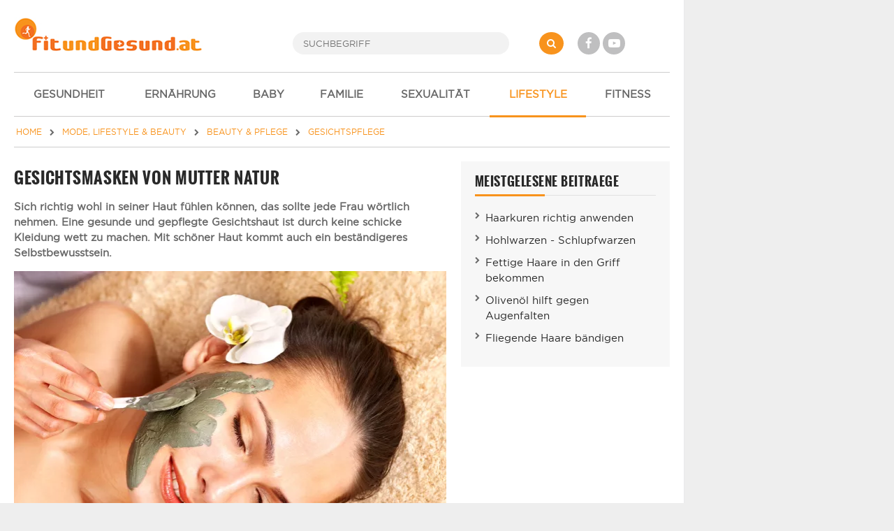

--- FILE ---
content_type: text/html; charset=UTF-8
request_url: https://www.fitundgesund.at/gesichtsmasken-artikel-396
body_size: 7521
content:
<!doctype html>
<html lang="de">
<head>
    

<meta name="viewport" content="width=device-width, initial-scale=1">
<meta http-equiv="X-UA-Compatible" content="IE=Edge,chrome=1">
<meta name="description" content="Gesichtsmasken erfrischen den Teint und lassen die Haut strahlen. Die große Apotheke Natur hält für unsere Haut alles bereit, was sie benötigt." /><title>Gesichtsmasken - Gesichtspflege</title>
<link rel="shortcut icon" href="/assets/img/design/favicon.ico" type="image/x-icon" />

<link rel="stylesheet" href="/assets/css/font-awesome-4.7.0/css/font-awesome.min.css">
	<link type="text/css" rel="stylesheet" href="/assets/css/app/app.css?1698160826" />



<meta property="og:type" content="article" />
<meta property="og:image" content="https://www.fitundgesund.at/upload/artikel/396/460_t_gesichtsmasken.jpg" />
<meta property="og:title" content="Gesichtsmasken - Gesichtspflege" /><meta property="og:description" content="Gesichtsmasken erfrischen den Teint und lassen die Haut strahlen. Die gro&szlig;e Apotheke Natur h&auml;lt f&uuml;r unsere Haut alles bereit, was sie ben&ouml;tigt." /><meta property="og:url" content="https://www.fitundgesund.at/gesichtsmasken-artikel-396" /><link rel="canonical" href="https://www.fitundgesund.at/gesichtsmasken-artikel-396" /><meta property="og:type" content="website" />

<script type="application/ld+json">[{"@context":"http:\/\/schema.org","@type":"BreadcrumbList","itemListElement":[{"@type":"ListItem","position":1,"item":{"@id":"\/","name":"Home"}},{"@type":"ListItem","position":2,"item":{"@id":"\/mode-lifestyle-beauty","name":"Mode, Lifestyle & Beauty"}},{"@type":"ListItem","position":3,"item":{"@id":"\/beauty-pflege","name":"Beauty & Pflege"}},{"@type":"ListItem","position":4,"item":{"@id":"\/gesichtspflege","name":"Gesichtspflege"}}]},{"@context":"http:\/\/schema.org","@type":"Article","name":"Gesichtsmasken von Mutter Natur","url":"https:\/\/www.fitundgesund.at\/gesichtsmasken-artikel-396","image":["\/upload\/artikel\/396\/780_d_gesichtsmasken.jpg","\/upload\/artikel\/396\/1600x1200_gesichtsmasken.jpg","\/upload\/artikel\/396\/1600x900_gesichtsmasken.jpg"],"headline":"Gesichtsmasken von Mutter Natur","description":"Sich richtig wohl in seiner Haut fühlen können, das sollte jede Frau wörtlich nehmen. Eine gesunde und gepflegte Gesichtshaut ist durch keine schicke Kleidung wett zu machen. Mit schöner Haut kommt auch ein beständigeres Selbstbewusstsein.\r\n\r\n","mainEntityOfPage":{"@type":"WebPage","@id":"https:\/\/www.fitundgesund.at\/gesichtsmasken-artikel-396"},"datePublished":"2009-11-26","dateModified":"2020-11-13","publisher":{"@type":"Organization","name":"FitUndGesund.at","logo":{"@type":"ImageObject","url":"https:\/\/www.fitundgesund.at\/assets\/img\/logos\/logo.png","width":270,"height":49}},"author":{"@type":"Person","name":"Schuster Daniela"}}]</script>

<script>
    var docW = window.innerWidth || document.documentElement.clientWidth || document.body.clientWidth,
        bmm_prod = true,
        isMobile = docW < 768;
</script>






</head>
<body class="cbp-spmenu-push ">
    <div id="container">

        <header id="header">
            <div id="topheader">
    <div id="mobile_menu_btn" class="mobileMenuToggle"><i class="fa fa-bars"></i></div>

    <a href="/" id="logo"><img src="/assets/img/logos/logo.png" alt="Logo"></a>

    <form id="search" action="/suche" method="get">
        <button type="submit" name="" value="" class="fa fa-search"></button>
        <input type="search" name="s" placeholder="SUCHBEGRIFF" autocomplete="off">
    </form>

    <div id="social">
        <a href="http://www.facebook.com/FitUndGesund.at" target="_blank" rel="nofollow" class="fa fa-facebook"></a>
        <a href="https://www.youtube.com/user/FitUndGesundAT" target="_blank" rel="nofollow" class="fa fa-youtube-play"></a>
    </div>

    <div id="login">
                    
            </div>
</div>

<div id="navi_con">
    <nav id="main-nav">
        <ul>
                            <li ">
                                        <a href="/gesundheit"><i class="icon-"></i> GESUNDHEIT</a>

                                    </li>
                            <li ">
                                        <a href="/ernaehrung"><i class="icon-"></i> ERNÄHRUNG</a>

                                    </li>
                            <li ">
                                        <a href="/schwangerschaft-baby"><i class="icon-"></i> BABY</a>

                                    </li>
                            <li ">
                                        <a href="/familie-kinder"><i class="icon-"></i> FAMILIE</a>

                                    </li>
                            <li ">
                                        <a href="/liebe-sexualitaet"><i class="icon-"></i> SEXUALITÄT</a>

                                    </li>
                            <li  class="active-f">
                                        <a href="/mode-lifestyle-beauty"><i class="icon-"></i> LIFESTYLE</a>

                                            <ul class="subnav">
                                                            <li ">
                                    <a href="/schoenheitsoperationen">Schönheitsoperationen</a>
                                </li>
                                                            <li  class="active-f">
                                    <a href="/beauty-pflege">Beauty & Pflege</a>
                                </li>
                                                            <li ">
                                    <a href="/anti-aging">Anti-Aging</a>
                                </li>
                                                            <li ">
                                    <a href="/hochzeit">Hochzeit & Heiraten</a>
                                </li>
                                                            <li ">
                                    <a href="/mode">Mode</a>
                                </li>
                                                            <li ">
                                    <a href="/lifestyle">Lifestyle</a>
                                </li>
                                                    </ul>
                                    </li>
                            <li ">
                                        <a href="/fitness"><i class="icon-"></i> FITNESS</a>

                                    </li>
                    </ul>
    </nav>

    <div id="navi_overlay"></div>
</div>
        </header>

        <div id="middle">
                                        <div id="breadcrumb">
    <a href="/" itemprop="url"><span itemprop="title">HOME</span></a>

                        <i class="fa fa-chevron-right"></i>
            <a href="/mode-lifestyle-beauty" itemprop="url"><span itemprop="title">MODE, LIFESTYLE & BEAUTY</span></a>
                                <i class="fa fa-chevron-right"></i>
            <a href="/beauty-pflege" itemprop="url"><span itemprop="title">BEAUTY & PFLEGE</span></a>
                                <i class="fa fa-chevron-right"></i>
            <a href="/gesichtspflege" itemprop="url"><span itemprop="title">GESICHTSPFLEGE</span></a>
                                </div>
            

                                        <div class="grid">
                    <main class="col col-2-3" id="main">
                                
                
                        <article data-article="ATT/396" class="article">
            <a class="btn tooltip print-it right grey" title="Artikel drucken" data-gatrack='["Artikeldetail","Druck"]'><i class="icon-print"></i></a>
    
    <h1>Gesichtsmasken von Mutter Natur</h1>
    
            <header class="teaser_lang">
            <p>Sich richtig wohl in seiner Haut fühlen können, das sollte jede Frau wörtlich nehmen. Eine gesunde und gepflegte Gesichtshaut ist durch keine schicke Kleidung wett zu machen. Mit schöner Haut kommt auch ein beständigeres Selbstbewusstsein.

</p>
        </header>
    
    <div itemprop="articleBody">
        <p><div class='content_img'><picture class="lazy">
<source type="image/webp" data-srcset="/upload/artikel/396/620_d_gesichtsmasken.webp 620w, /upload/artikel/396/460_d_gesichtsmasken.webp 460w, /upload/artikel/396/380_d_gesichtsmasken.webp 380w, /upload/artikel/396/300_d_gesichtsmasken.webp 300w, /upload/artikel/396/220_d_gesichtsmasken.webp 220w" sizes="1px" />
<source type="image/jpeg" data-srcset="/upload/artikel/396/620_d_gesichtsmasken.jpg 620w, /upload/artikel/396/460_d_gesichtsmasken.jpg 460w, /upload/artikel/396/380_d_gesichtsmasken.jpg 380w, /upload/artikel/396/300_d_gesichtsmasken.jpg 300w, /upload/artikel/396/220_d_gesichtsmasken.jpg 220w" sizes="1px" />
<img alt="Gesichtsmasken" data-src="/upload/artikel/396/620_d_gesichtsmasken.jpg" />
</picture><small>Gesichtsmasken erfrischen den Teint und lassen die Haut strahlen. (Foto by: poznyakov / Depositphotos)</small></div></p>

<div id="sas_23362_cont"><div id="sas_23362" class="sas_ad"></div><script>if(docW < 1024) {sas.cmd.push(function() {sas.render("23362");});}</script></div><h2>Alternative: Biologische Gesichtsmasken</h2>

<p>Dabei müssen es nicht immer die super teuren Pflegeprodukte aus dieser oder jener Werbung, dem edlen Kosmetikladen sein. Im Gegenteil, häufig dauert es bei denen sehr lange, bis man das richtige Produkt gefunden hat, denn nicht alles ist für jeden verträglich. Zusatzstoffe zum Haltbarmachen, Duftstoffe und andere chemische Komponenten können beim falschen Produkt das Gegenteil von gepflegter Haut erreichen. Es kann zu <strong>Überempfindlichkeiten </strong>kommen, zu <strong>Rötungen </strong>und zu <a href="/allergien">Allergien</a>.</p>

<p>Die große Apotheke Natur hält aber auch für unsere Haut alles bereit, was sie benötigt. Ihre Mittel können müder, trockener, schlecht durchbluteter Haut entgegenwirken, können Hautunreinheiten erfolgreich den Kampf ansagen und für jeden Hauttyp die richtige Pflege bieten.</p>

<p>Eine entspannende Gesichtsmaske aus dem unerschöpflichen Reichtum von Mutter Natur können wir uns selbst machen. Es muss nicht die viel beschworene Gurkenmaske sein. Aus einer ganzen Reihe von <strong>Obstsorten, Milchprodukten und Pflanzenstoffen</strong> lassen sich entspannende, reinigende Gesichtsmasken selbst herstellen. Der Vorteil ist, dass es all die Zutaten im nächsten Supermarkt gibt oder sie sogar schon im eigenen Kühlschrank sind.</p>

<h2>Obstmasken</h2>

<p>Obstmasken können sehr belebend für die Haut wirken. Sie regen durch die natürlichen Säuren die Durchblutung an und geben der Haut ein frisches, vitales Aussehen. Allerdings, sollten Frauen, die auf bestimmte Obstsorten allergisch reagieren, bei einer Obstmaske Vorsicht walten lassen.</p>

<p>Auch, wer hoch empfindliche Haut hat, die schon auf kleinste Reize reagiert, sollte nur milde, säurearme Obstsorten verwenden. In solchen Fällen sollte man also besser die Zitrusfrüchte beiseite lassen. Obstmasken für frische Haut neigen dazu, nicht sicher dort zu bleiben, wo man sie haben möchte. Das Obst einfach nur klein zu schneiden, reicht manchmal nicht. Es lässt sich im Mixer oder mit einem Elektro-Rührstab zu einer Masse verarbeiten, die dann schön gleichmäßig aufgetragen werden kann.</p>

<h2>Mandelkleie, Sahne, Joghurt, Honig, Öl und Topfen</h2>

<ul>
	<li>Eine <strong>Mandelkleimaske </strong>besteht aus Schlagobers, Mandelkleie und Honig.</li>
	<li>Gesichtsmasken aus <strong>Topfen und Honig </strong>sind besonders für die <a href="/trockene-haut-artikel-355">trockene Haut</a> eine Wohltat.</li>
	<li>Eine Mischung aus <strong>Weizenmehl </strong>mit Joghurt hilft, damit sich großporige Haut wieder verfeinern kann.</li>
	<li>Unreiner Haut tun <strong>Sonnenblumenkerne</strong>, Honig und Pflanzenöl gut. Ist die unreine Haut noch dazu stark fettend, kann das Öl weggelassen werden.</li>
</ul>

<h2>Anwendung</h2>

<p><div class='content_img'><picture class="lazy">
<source type="image/webp" data-srcset="/upload/artikel/396/620_d_gesichtsmaske-mit-obst.webp 620w, /upload/artikel/396/460_d_gesichtsmaske-mit-obst.webp 460w, /upload/artikel/396/380_d_gesichtsmaske-mit-obst.webp 380w, /upload/artikel/396/300_d_gesichtsmaske-mit-obst.webp 300w, /upload/artikel/396/220_d_gesichtsmaske-mit-obst.webp 220w" sizes="1px" />
<source type="image/jpeg" data-srcset="/upload/artikel/396/620_d_gesichtsmaske-mit-obst.jpg 620w, /upload/artikel/396/460_d_gesichtsmaske-mit-obst.jpg 460w, /upload/artikel/396/380_d_gesichtsmaske-mit-obst.jpg 380w, /upload/artikel/396/300_d_gesichtsmaske-mit-obst.jpg 300w, /upload/artikel/396/220_d_gesichtsmaske-mit-obst.jpg 220w" sizes="1px" />
<img alt="Gesichtsmaske mit Obst" data-src="/upload/artikel/396/620_d_gesichtsmaske-mit-obst.jpg" />
</picture><small>Obstmasken regen die Durchblutung der Haut an. (Foto by: valuavitaly / Depositphotos)</small></div></p>

<p>Für alle Gesichtsmasken, die selbst hergestellt werden sollen, gelten einige wichtige Regeln. Zuvor muss die Haut sehr <a href="/hautreinigung-artikel-393">gründlich gereinigt</a> werden. Danach sollte sie unter einem feuchten, warmen Tuch Gelegenheit bekommen die Poren zu öffnen. Dann können die natürlichen Wirkstoffe der Maske besser aufgenommen werden. Alle Zutaten müssen gut vermischt, alles was grob ist, fein zerkleinert werden.</p>

<p>Alle natürlichen Gesichtsmasken müssen nach der Zubereitung direkt auf die Haut kommen. Stehen sie angerührt zu lange an der Luft, womöglich noch warmer Temperatur, gehen wertvolle Stoffe schnell verloren.</p>

    </div>

    <div class="sec n-print">
        <div class="grid">
    <div class="social_likes col col-2-3">
        <a target="_blank" href="https://www.facebook.com/sharer/sharer.php?u=https://www.fitundgesund.at/gesichtsmasken-artikel-396" class="fb-count" data-gatrack='["Socialcounter","Fb"]' >-</a>
        <a target="_blank" href="//de.pinterest.com/pin/create/button/?url=https%3A%2F%2Fwww.fitundgesund.at%2Fgesichtsmasken-artikel-396&media=https%3A%2F%2Fwww.fitundgesund.at%2Fupload%2Fartikel%2F396%2F460_t_gesichtsmasken.jpg&description=Gesichtsmasken+-+Gesichtspflege" class="pinterest-count" data-gatrack='["Socialcounter","Pinterest"]' >-</a>        <a class="print-it tooltip" title="Drucken"><i class="fa fa-print"></i></a>
        <a class="save tooltip" title="Speichern" data-userpopup="/user/bookmark/modal/add/ATT?ids=396"><i class="fa fa-floppy-o"></i></a>
    </div>

            <div class="col col-1-3 text-right text-left-xs">
            

<div>
    <div class="rateit" data-rateitsize="30" data-rateit-value="4.2" data-rateit-ispreset="true"  ></div><br>
            <small>Bewertung: Ø <span id="rateit_value" itemprop="ratingValue">4,2</span> (<span id="rateit_count" itemprop="reviewCount">13</span> Stimmen)</small>
    </div>
        </div>
    </div>
    </div>

        <div class="mtop20 mbottom20">
        
        <hr>
                <p class="mbottom20 mtop20">
            <strong>Autor:</strong> Schuster Daniela<br>                        <strong>Infos zum Autor:</strong> Ausgebildete Kosmetik-Körper- und Schönheitspflegerin mit eigenen Studio.<br>            <strong>Erstellt am:</strong> 26.11.2009<br>
                        <strong>Überarbeitet am:</strong> 13.11.2020<br>        </p>
            </div>
</article>

<div class="n-print">
    
                    
    <section class="sec ">
                                <h2 class="lined"><span>DAS KÖNNTE SIE AUCH INTERESSIEREN</span></h2>
            

                    
                                                                    
                                    
            <article class="grid teaser-card linkarea">
            <div class="col col-1-3 col-s-1-3 col-xs-2-2                                                     ">
                                <picture class="lazy">
<source type="image/webp" data-srcset="/upload/artikel/2845/460_t_.webp 460w, /upload/artikel/2845/380_t_.webp 380w, /upload/artikel/2845/300_t_.webp 300w, /upload/artikel/2845/220_t_.webp 220w" sizes="1px" />
<source type="image/jpeg" data-srcset="/upload/artikel/2845/460_t_.jpg 460w, /upload/artikel/2845/380_t_.jpg 380w, /upload/artikel/2845/300_t_.jpg 300w, /upload/artikel/2845/220_t_.jpg 220w" sizes="1px" />
<img alt="So verhindert man Akne nach dem Sport" data-src="/upload/artikel/2845/460_t_.jpg" />
</picture>
            </div>
            <div class="col col-2-3 col-s-2-3 col-xs-2-2">
                                            <h3><a  href="/sport-akne-artikel-2845">So verhindert man Akne nach dem Sport</a></h3>

    

                    <p>Sport fördert die Durchblutung im Gesicht. Jedoch gibt es einiges, dass die Poren verstopfen und entzünden könnte. Was man beachten sollte:</p>

                                            <span href="/sport-akne-artikel-2845" class="more">
                        weiterlesen <i class="fa fa-chevron-right"></i>
                    </span>
                                                </div>
        </article>
    
                                
                                                                    
                                    
            <article class="grid teaser-card linkarea">
            <div class="col col-1-3 col-s-1-3 col-xs-2-2                                                     ">
                                <picture class="lazy">
<source type="image/webp" data-srcset="/upload/artikel/2834/460_t_.webp 460w, /upload/artikel/2834/380_t_.webp 380w, /upload/artikel/2834/300_t_.webp 300w, /upload/artikel/2834/220_t_.webp 220w" sizes="1px" />
<source type="image/jpeg" data-srcset="/upload/artikel/2834/460_t_.jpg 460w, /upload/artikel/2834/380_t_.jpg 380w, /upload/artikel/2834/300_t_.jpg 300w, /upload/artikel/2834/220_t_.jpg 220w" sizes="1px" />
<img alt="Schaden Abschminktücher der Haut?" data-src="/upload/artikel/2834/460_t_.jpg" />
</picture>
            </div>
            <div class="col col-2-3 col-s-2-3 col-xs-2-2">
                                            <h3><a  href="/darum-sollte-man-auf-abschminktuecher-verzichten-artikel-2834">Schaden Abschminktücher der Haut?</a></h3>

    

                    <p>Auch wenn sie schnell und praktisch erscheinen, sagt man ihnen auch Schaden auf der Haut nach. Stimmt das?</p>

                                            <span href="/darum-sollte-man-auf-abschminktuecher-verzichten-artikel-2834" class="more">
                        weiterlesen <i class="fa fa-chevron-right"></i>
                    </span>
                                                </div>
        </article>
    
                                
                                                                    
                                    
            <article class="grid teaser-card linkarea">
            <div class="col col-1-3 col-s-1-3 col-xs-2-2                                                     ">
                                <picture class="lazy">
<source type="image/webp" data-srcset="/upload/artikel/2826/460_t_wirkt-zahnpasta-gegen-pickel.webp 460w, /upload/artikel/2826/380_t_wirkt-zahnpasta-gegen-pickel.webp 380w, /upload/artikel/2826/300_t_wirkt-zahnpasta-gegen-pickel.webp 300w, /upload/artikel/2826/220_t_wirkt-zahnpasta-gegen-pickel.webp 220w" sizes="1px" />
<source type="image/jpeg" data-srcset="/upload/artikel/2826/460_t_wirkt-zahnpasta-gegen-pickel.jpg 460w, /upload/artikel/2826/380_t_wirkt-zahnpasta-gegen-pickel.jpg 380w, /upload/artikel/2826/300_t_wirkt-zahnpasta-gegen-pickel.jpg 300w, /upload/artikel/2826/220_t_wirkt-zahnpasta-gegen-pickel.jpg 220w" sizes="1px" />
<img alt="Wirkt Zahnpasta gegen Pickel?" data-src="/upload/artikel/2826/460_t_wirkt-zahnpasta-gegen-pickel.jpg" />
</picture>
            </div>
            <div class="col col-2-3 col-s-2-3 col-xs-2-2">
                                            <h3><a  href="/wirkt-zahnpasta-gegen-pickel-artikel-2826">Wirkt Zahnpasta gegen Pickel?</a></h3>

    

                    <p>Kann etwas so einfaches wie Zahnpasta wirklich über Nacht unsere Pickelprobleme in Luft auflösen?</p>

                                            <span href="/wirkt-zahnpasta-gegen-pickel-artikel-2826" class="more">
                        weiterlesen <i class="fa fa-chevron-right"></i>
                    </span>
                                                </div>
        </article>
    
                                
                                                                    
                                    
            <article class="grid teaser-card linkarea">
            <div class="col col-1-3 col-s-1-3 col-xs-2-2                                                     ">
                                <picture class="lazy">
<source type="image/webp" data-srcset="/upload/artikel/2139/460_t_ueberraschende-ursachen-fuer-pickel.webp 460w, /upload/artikel/2139/380_t_ueberraschende-ursachen-fuer-pickel.webp 380w, /upload/artikel/2139/300_t_ueberraschende-ursachen-fuer-pickel.webp 300w, /upload/artikel/2139/220_t_ueberraschende-ursachen-fuer-pickel.webp 220w" sizes="1px" />
<source type="image/jpeg" data-srcset="/upload/artikel/2139/460_t_ueberraschende-ursachen-fuer-pickel.jpg 460w, /upload/artikel/2139/380_t_ueberraschende-ursachen-fuer-pickel.jpg 380w, /upload/artikel/2139/300_t_ueberraschende-ursachen-fuer-pickel.jpg 300w, /upload/artikel/2139/220_t_ueberraschende-ursachen-fuer-pickel.jpg 220w" sizes="1px" />
<img alt="Häufige Ursachen für Pickel" data-src="/upload/artikel/2139/460_t_ueberraschende-ursachen-fuer-pickel.jpg" />
</picture>
            </div>
            <div class="col col-2-3 col-s-2-3 col-xs-2-2">
                                            <h3><a  href="/ueberraschende-ursachen-fuer-pickel-artikel-2139">Häufige Ursachen für Pickel</a></h3>

    

                    <p>Erfahren Sie hier teilweise überraschende und auch weniger bekannte Ursachen für Pickel.</p>

                                            <span href="/ueberraschende-ursachen-fuer-pickel-artikel-2139" class="more">
                        weiterlesen <i class="fa fa-chevron-right"></i>
                    </span>
                                                </div>
        </article>
    
                        </section>

    

                <section class="comments sec">
    <h2>User Kommentare</h2>

    <div class="comment_new" id="comment_n">
        <form method="post" action="/user/kommentar/posten">
    <input type="hidden" name="content_cd" value="ATT">
    <input type="hidden" name="content_id" value="396">
    <input type="hidden" name="parent_id" value="n">
    <textarea name="text" placeholder="Geben Sie hier Ihren Kommentar ein..." required="required" title="Ihr Kommentar (mindestens 20, maximal 700 Zeichen)"></textarea>
    <button class="btn btn-orange right" type="submit">Kommentar abgeben</button>
</form>    </div>

    </section>    </div>

                    </main>

                    <div class="col col-1-3 col-m-2-2" id="rightbar">
                        
                
                
    <section class="sec quicklinks ">
                                <div class="heading">MEISTGELESENE BEITRAEGE</div>
            

        <ul>
                            <li><a  href="/haarkuren-artikel-377">Haarkuren richtig anwenden</a></li>
                            <li><a  href="/hohlwarzen-schlupfwarzen-artikel-317">Hohlwarzen - Schlupfwarzen</a></li>
                            <li><a  href="/fettige-haare-in-den-griff-bekommen-artikel-374">Fettige Haare in den Griff bekommen</a></li>
                            <li><a  href="/olivenoel-augenfalten-artikel-409">Olivenöl hilft gegen Augenfalten</a></li>
                            <li><a  href="/fliegende-haare-baendigen-artikel-375">Fliegende Haare bändigen</a></li>
                    </ul>
    </section>

    


                        
                    </div>
                </div>
                    </div>

        <footer id="footer">
            <div class="grid">
    <div class="col col-1-4 col-s-1-2 col-xs-1-1">
        <a href="/">
            <img src="/assets/img/logos/transparent.png" alt="Logo" />
        </a>
        <p class="credits">&copy; 2008-2025 FitUndGesund<br>Alle Rechte vorbehalten</p>
    </div>

    <nav class="col col-1-4 col-s-1-2">
        <ul>
            <li><a href="/impressum">Impressum</a></li>
            <li><a href="/kontakt">Kontakt</a></li>
            <li><a href="/datenschutzbestimmungen">Datenschutz</a></li>
            <li><a href="/werbung">Werbung</a></li>
            <li><a href="/newsletter">Newsletter</a></li>
            <li><a href="/gewinnspiel">Gewinnspiel</a></li>
            <li><a href="/ueber-uns">Über uns</a></li>
        </ul>
    </nav>

    <nav class="col col-1-4 col-s-1-2">
        <ul>
            <li><a href="/eisprungkalender">Eisprungkalender</a></li>
            <li><a href="/schwangerschaftsrechner">Schwangerschaftsrechner</a></li>
            <li><a href="/trainingsplan">Trainingspläne</a></li>
            <li><a href="/bmi-rechner">BMI Rechner</a></li>
            <li><a href="/diaetrezepte">Diätrezepte</a></li>
        </ul>
    </nav>

    <div class="col col-1-4 col-s-1-2 col-xs-1-1 social">
        <ul>
            <li><a href="https://www.facebook.com/FitUndGesund.at" target="_blank" rel="nofollow"><i class="fa fa-facebook"></i> Facebook</a></li>
            <li><a href="https://www.youtube.com/user/FitUndGesundAT" target="_blank" rel="nofollow"><i class="fa fa-youtube-play"></i> Youtube</a></li>
            <li><a href="https://www.pinterest.at/fitundgesundat/" target="_blank" rel="nofollow"><i class="fa fa-pinterest-p"></i> Pinterest</a></li>
        </ul>
    </div>
</div>

<div id="bottom">
    Die Informationen auf FitUndGesund.at stellen in KEINER Weise Ersatz für professionelle Beratungen oder Behandlungen durch ausgebildete und anerkannte Ärzte dar. Der Inhalt dient ausschließlich zu Informationszwecke und darf NICHT verwendet werden, um eigenständig Diagnosen zu stellen oder Behandlungen anzufangen.
</div>
        </footer>
    </div>

    <img src="/assets/img/logos/transparent.png" id="printlogo" alt="Logo" />

        
<script src="/assets/js/app/combined.js" class="optanon-category-C0001"></script>

<script>
    // Lazy Load
    var LazyLoad = {
        init: function() {
            document.addEventListener("DOMContentLoaded", LazyLoad.listener);
        },
        listener: function () {
            var lazyImages = [].slice.call(document.querySelectorAll("picture.lazy"));

            if ("IntersectionObserver" in window) {
                let lazyImageObserver = new IntersectionObserver(function(entries, observer) {
                    entries.forEach(function(entry) {
                        if (entry.isIntersecting) {
                            let lazyImage = entry.target;
                            LazyLoad.run(lazyImage);
                            lazyImageObserver.unobserve(lazyImage);
                        }
                    });
                });

                lazyImages.forEach(function(lazyImage) {
                    lazyImageObserver.observe(lazyImage);
                });
            }
        },
        run: function(picture) {
            let sizes = Math.round(picture.getBoundingClientRect().width / window.innerWidth*100)  +'vw';
            LazyLoad.loop(picture, "source", function(tag) {
                tag["srcset"] = tag.dataset["srcset"];
                tag["sizes"] = sizes;
                delete tag.dataset["srcset"];
            });
            LazyLoad.loop(picture, "img", function(tag) {
                tag["src"] = tag.dataset["src"];
                delete tag.dataset["src"];
            });
            picture.querySelector("img").onload = function() {
                picture.classList.remove("lazy");
                picture.classList.add("lazyLoaded");
            }
        },
        loop: function (picture, query, cb) {
            let items = picture.querySelectorAll(query);
            for(i = 0; i < items.length; ++i) {
                cb(items[i]);
            }
        }
    };
    LazyLoad.init();
</script>



        <div class="modal fade" id="myModal" role="dialog" tabindex='-1'><div class="modal-dialog"><div class="modal-content"></div></div></div>

    <div id="mobil-overlay" class="hidden"></div>
</body>
</html>
<!-- HTML-Cache: 2025-12-24 19:35:37, Path : /gesichtsmasken-artikel-396, Valid till: 2025-12-26 19:35:37 -->

--- FILE ---
content_type: text/css; charset=utf-8
request_url: https://www.fitundgesund.at/assets/css/app/app.css?1698160826
body_size: 10275
content:
.tooltipster-default{border-radius:5px;border:2px solid #000;background:#4c4c4c;color:#fff}.tooltipster-default .tooltipster-content{font-family:Arial,sans-serif;font-size:14px;line-height:16px;padding:8px 10px;overflow:hidden}.tooltipster-icon{cursor:help;margin-left:4px}.tooltipster-base{padding:0;font-size:0;line-height:0;position:absolute;left:0;top:0;z-index:9999999;pointer-events:none;width:auto;overflow:visible}.tooltipster-base .tooltipster-content{overflow:hidden}.tooltipster-arrow{display:block;text-align:center;width:100%;height:100%;position:absolute;top:0;left:0;z-index:-1}.tooltipster-arrow span,.tooltipster-arrow-border{display:block;width:0;height:0;position:absolute}.tooltipster-arrow-top span,.tooltipster-arrow-top-right span,.tooltipster-arrow-top-left span{border-left:8px solid transparent !important;border-right:8px solid transparent !important;border-top:8px solid;bottom:-7px}.tooltipster-arrow-top .tooltipster-arrow-border,.tooltipster-arrow-top-right .tooltipster-arrow-border,.tooltipster-arrow-top-left .tooltipster-arrow-border{border-left:9px solid transparent !important;border-right:9px solid transparent !important;border-top:9px solid;bottom:-7px}.tooltipster-arrow-bottom span,.tooltipster-arrow-bottom-right span,.tooltipster-arrow-bottom-left span{border-left:8px solid transparent !important;border-right:8px solid transparent !important;border-bottom:8px solid;top:-7px}.tooltipster-arrow-bottom .tooltipster-arrow-border,.tooltipster-arrow-bottom-right .tooltipster-arrow-border,.tooltipster-arrow-bottom-left .tooltipster-arrow-border{border-left:9px solid transparent !important;border-right:9px solid transparent !important;border-bottom:9px solid;top:-7px}.tooltipster-arrow-top span,.tooltipster-arrow-top .tooltipster-arrow-border,.tooltipster-arrow-bottom span,.tooltipster-arrow-bottom .tooltipster-arrow-border{left:0;right:0;margin:0 auto}.tooltipster-arrow-top-left span,.tooltipster-arrow-bottom-left span{left:6px}.tooltipster-arrow-top-left .tooltipster-arrow-border,.tooltipster-arrow-bottom-left .tooltipster-arrow-border{left:5px}.tooltipster-arrow-top-right span,.tooltipster-arrow-bottom-right span{right:6px}.tooltipster-arrow-top-right .tooltipster-arrow-border,.tooltipster-arrow-bottom-right .tooltipster-arrow-border{right:5px}.tooltipster-arrow-left span,.tooltipster-arrow-left .tooltipster-arrow-border{border-top:8px solid transparent !important;border-bottom:8px solid transparent !important;border-left:8px solid;top:50%;margin-top:-7px;right:-7px}.tooltipster-arrow-left .tooltipster-arrow-border{border-top:9px solid transparent !important;border-bottom:9px solid transparent !important;border-left:9px solid;margin-top:-8px}.tooltipster-arrow-right span,.tooltipster-arrow-right .tooltipster-arrow-border{border-top:8px solid transparent !important;border-bottom:8px solid transparent !important;border-right:8px solid;top:50%;margin-top:-7px;left:-7px}.tooltipster-arrow-right .tooltipster-arrow-border{border-top:9px solid transparent !important;border-bottom:9px solid transparent !important;border-right:9px solid;margin-top:-8px}.tooltipster-fade{opacity:0;-webkit-transition-property:opacity;-moz-transition-property:opacity;-o-transition-property:opacity;-ms-transition-property:opacity;transition-property:opacity}.tooltipster-fade-show{opacity:1}.tooltipster-grow{-webkit-transform:scale(0, 0);-moz-transform:scale(0, 0);-o-transform:scale(0, 0);-ms-transform:scale(0, 0);transform:scale(0, 0);-webkit-transition-property:-webkit-transform;-moz-transition-property:-moz-transform;-o-transition-property:-o-transform;-ms-transition-property:-ms-transform;transition-property:transform;-webkit-backface-visibility:hidden}.tooltipster-grow-show{-webkit-transform:scale(1, 1);-moz-transform:scale(1, 1);-o-transform:scale(1, 1);-ms-transform:scale(1, 1);transform:scale(1, 1);-webkit-transition-timing-function:cubic-bezier(.175, .885, .32, 1);-webkit-transition-timing-function:cubic-bezier(.175, .885, .32, 1.15);-moz-transition-timing-function:cubic-bezier(.175, .885, .32, 1.15);-ms-transition-timing-function:cubic-bezier(.175, .885, .32, 1.15);-o-transition-timing-function:cubic-bezier(.175, .885, .32, 1.15);transition-timing-function:cubic-bezier(.175, .885, .32, 1.15)}.tooltipster-swing{opacity:0;-webkit-transform:rotateZ(4deg);-moz-transform:rotateZ(4deg);-o-transform:rotateZ(4deg);-ms-transform:rotateZ(4deg);transform:rotateZ(4deg);-webkit-transition-property:-webkit-transform,opacity;-moz-transition-property:-moz-transform;-o-transition-property:-o-transform;-ms-transition-property:-ms-transform;transition-property:transform}.tooltipster-swing-show{opacity:1;-webkit-transform:rotateZ(0deg);-moz-transform:rotateZ(0deg);-o-transform:rotateZ(0deg);-ms-transform:rotateZ(0deg);transform:rotateZ(0deg);-webkit-transition-timing-function:cubic-bezier(.23, .635, .495, 1);-webkit-transition-timing-function:cubic-bezier(.23, .635, .495, 2.4);-moz-transition-timing-function:cubic-bezier(.23, .635, .495, 2.4);-ms-transition-timing-function:cubic-bezier(.23, .635, .495, 2.4);-o-transition-timing-function:cubic-bezier(.23, .635, .495, 2.4);transition-timing-function:cubic-bezier(.23, .635, .495, 2.4)}.tooltipster-fall{top:0;-webkit-transition-property:top;-moz-transition-property:top;-o-transition-property:top;-ms-transition-property:top;transition-property:top;-webkit-transition-timing-function:cubic-bezier(.175, .885, .32, 1);-webkit-transition-timing-function:cubic-bezier(.175, .885, .32, 1.15);-moz-transition-timing-function:cubic-bezier(.175, .885, .32, 1.15);-ms-transition-timing-function:cubic-bezier(.175, .885, .32, 1.15);-o-transition-timing-function:cubic-bezier(.175, .885, .32, 1.15);transition-timing-function:cubic-bezier(.175, .885, .32, 1.15)}.tooltipster-fall.tooltipster-dying{-webkit-transition-property:all;-moz-transition-property:all;-o-transition-property:all;-ms-transition-property:all;transition-property:all;top:0px !important;opacity:0}.tooltipster-slide{left:-40px;-webkit-transition-property:left;-moz-transition-property:left;-o-transition-property:left;-ms-transition-property:left;transition-property:left;-webkit-transition-timing-function:cubic-bezier(.175, .885, .32, 1);-webkit-transition-timing-function:cubic-bezier(.175, .885, .32, 1.15);-moz-transition-timing-function:cubic-bezier(.175, .885, .32, 1.15);-ms-transition-timing-function:cubic-bezier(.175, .885, .32, 1.15);-o-transition-timing-function:cubic-bezier(.175, .885, .32, 1.15);transition-timing-function:cubic-bezier(.175, .885, .32, 1.15)}.tooltipster-slide.tooltipster-dying{-webkit-transition-property:all;-moz-transition-property:all;-o-transition-property:all;-ms-transition-property:all;transition-property:all;left:0px !important;opacity:0}.tooltipster-content-changing{opacity:0.5;-webkit-transform:scale(1.1, 1.1);-moz-transform:scale(1.1, 1.1);-o-transform:scale(1.1, 1.1);-ms-transform:scale(1.1, 1.1);transform:scale(1.1, 1.1)}.mfp-bg{top:0;left:0;width:100%;height:100%;z-index:1042;overflow:hidden;position:fixed;background:#0b0b0b;opacity:0.8;filter:alpha(opacity=80)}.mfp-wrap{top:0;left:0;width:100%;height:100%;z-index:1043;position:fixed;outline:none !important;-webkit-backface-visibility:hidden}.mfp-container{text-align:center;position:absolute;width:100%;height:100%;left:0;top:0;padding:0 8px;-webkit-box-sizing:border-box;-moz-box-sizing:border-box;box-sizing:border-box}.mfp-container:before{content:'';display:inline-block;height:100%;vertical-align:middle}.mfp-align-top .mfp-container:before{display:none}.mfp-content{position:relative;display:inline-block;vertical-align:middle;margin:0 auto;text-align:left;z-index:1045}.mfp-inline-holder .mfp-content,.mfp-ajax-holder .mfp-content{width:100%;cursor:auto}.mfp-ajax-cur{cursor:progress}.mfp-zoom-out-cur,.mfp-zoom-out-cur .mfp-image-holder .mfp-close{cursor:-moz-zoom-out;cursor:-webkit-zoom-out;cursor:zoom-out}.mfp-zoom{cursor:pointer;cursor:-webkit-zoom-in;cursor:-moz-zoom-in;cursor:zoom-in}.mfp-auto-cursor .mfp-content{cursor:auto}.mfp-close,.mfp-arrow,.mfp-preloader,.mfp-counter{-webkit-user-select:none;-moz-user-select:none;user-select:none}.mfp-loading.mfp-figure{display:none}.mfp-hide{display:none !important}.mfp-preloader{color:#cccccc;position:absolute;top:50%;width:auto;text-align:center;margin-top:-0.8em;left:8px;right:8px;z-index:1044}.mfp-preloader a{color:#cccccc}.mfp-preloader a:hover{color:white}.mfp-s-ready .mfp-preloader{display:none}.mfp-s-error .mfp-content{display:none}button.mfp-close,button.mfp-arrow{overflow:visible;cursor:pointer;background:transparent;border:0;-webkit-appearance:none;display:block;outline:none;padding:0;z-index:1046;-webkit-box-shadow:none;box-shadow:none}button::-moz-focus-inner{padding:0;border:0}.mfp-close{width:44px;height:44px;line-height:44px;position:absolute;right:0;top:0;text-decoration:none;text-align:center;opacity:0.65;filter:alpha(opacity=65);padding:0 0 18px 10px;color:white;font-style:normal;font-size:28px;font-family:Arial, Baskerville, monospace}.mfp-close:hover,.mfp-close:focus{opacity:1;filter:alpha(opacity=100)}.mfp-close:active{top:1px}.mfp-close-btn-in .mfp-close{color:#333333}.mfp-image-holder .mfp-close,.mfp-iframe-holder .mfp-close{color:white;right:-6px;text-align:right;padding-right:6px;width:100%}.mfp-counter{position:absolute;top:0;right:0;color:#cccccc;font-size:12px;line-height:18px}.mfp-arrow{position:absolute;opacity:0.65;filter:alpha(opacity=65);margin:0;top:50%;margin-top:-55px;padding:0;width:90px;height:110px;-webkit-tap-highlight-color:rgba(0,0,0,0)}.mfp-arrow:active{margin-top:-54px}.mfp-arrow:hover,.mfp-arrow:focus{opacity:1;filter:alpha(opacity=100)}.mfp-arrow:before,.mfp-arrow:after,.mfp-arrow .mfp-b,.mfp-arrow .mfp-a{content:'';display:block;width:0;height:0;position:absolute;left:0;top:0;margin-top:35px;margin-left:35px;border:medium inset transparent}.mfp-arrow:after,.mfp-arrow .mfp-a{border-top-width:13px;border-bottom-width:13px;top:8px}.mfp-arrow:before,.mfp-arrow .mfp-b{border-top-width:21px;border-bottom-width:21px;opacity:0.7}.mfp-arrow-left{left:0}.mfp-arrow-left:after,.mfp-arrow-left .mfp-a{border-right:17px solid white;margin-left:31px}.mfp-arrow-left:before,.mfp-arrow-left .mfp-b{margin-left:25px;border-right:27px solid #3f3f3f}.mfp-arrow-right{right:0}.mfp-arrow-right:after,.mfp-arrow-right .mfp-a{border-left:17px solid white;margin-left:39px}.mfp-arrow-right:before,.mfp-arrow-right .mfp-b{border-left:27px solid #3f3f3f}.mfp-iframe-holder{padding-top:40px;padding-bottom:40px}.mfp-iframe-holder .mfp-content{line-height:0;width:100%;max-width:900px}.mfp-iframe-holder .mfp-close{top:-40px}.mfp-iframe-scaler{width:100%;height:0;overflow:hidden;padding-top:56.25%}.mfp-iframe-scaler iframe{position:absolute;display:block;top:0;left:0;width:100%;height:100%;box-shadow:0 0 8px rgba(0,0,0,0.6);background:black}img.mfp-img{width:auto;max-width:100%;height:auto;display:block;line-height:0;-webkit-box-sizing:border-box;-moz-box-sizing:border-box;box-sizing:border-box;padding:40px 0 40px;margin:0 auto}.mfp-figure{line-height:0}.mfp-figure:after{content:'';position:absolute;left:0;top:40px;bottom:40px;display:block;right:0;width:auto;height:auto;z-index:-1;box-shadow:0 0 8px rgba(0,0,0,0.6);background:#444444}.mfp-figure small{color:#bdbdbd;display:block;font-size:12px;line-height:14px}.mfp-figure figure{margin:0}.mfp-bottom-bar{margin-top:-36px;position:absolute;top:100%;left:0;width:100%;cursor:auto}.mfp-title{text-align:left;line-height:18px;color:#f3f3f3;word-wrap:break-word;padding-right:36px}.mfp-image-holder .mfp-content{max-width:100%}.mfp-gallery .mfp-image-holder .mfp-figure{cursor:pointer}@media screen and (max-width:800px) and (orientation:landscape),screen and (max-height:300px){.mfp-img-mobile .mfp-image-holder{padding-left:0;padding-right:0}.mfp-img-mobile img.mfp-img{padding:0}.mfp-img-mobile .mfp-figure:after{top:0;bottom:0}.mfp-img-mobile .mfp-figure small{display:inline;margin-left:5px}.mfp-img-mobile .mfp-bottom-bar{background:rgba(0,0,0,0.6);bottom:0;margin:0;top:auto;padding:3px 5px;position:fixed;-webkit-box-sizing:border-box;-moz-box-sizing:border-box;box-sizing:border-box}.mfp-img-mobile .mfp-bottom-bar:empty{padding:0}.mfp-img-mobile .mfp-counter{right:5px;top:3px}.mfp-img-mobile .mfp-close{top:0;right:0;width:35px;height:35px;line-height:35px;background:rgba(0,0,0,0.6);position:fixed;text-align:center;padding:0}}@media all and (max-width:900px){.mfp-arrow{-webkit-transform:scale(.75);transform:scale(.75)}.mfp-arrow-left{-webkit-transform-origin:0;transform-origin:0}.mfp-arrow-right{-webkit-transform-origin:100%;transform-origin:100%}.mfp-container{padding-left:6px;padding-right:6px}}.mfp-ie7 .mfp-img{padding:0}.mfp-ie7 .mfp-bottom-bar{width:600px;left:50%;margin-left:-300px;margin-top:5px;padding-bottom:5px}.mfp-ie7 .mfp-container{padding:0}.mfp-ie7 .mfp-content{padding-top:44px}.mfp-ie7 .mfp-close{top:0;right:0;padding-top:0}@charset "UTF-8";/*!
 * Pikaday
 * Copyright © 2014 David Bushell | BSD & MIT license | http://dbushell.com/
 */.pika-single{z-index:9999;display:block;position:relative;color:#333;background:#fff;border:1px solid #ccc;border-bottom-color:#bbb;font-family:"Helvetica Neue",Helvetica,Arial,sans-serif}.pika-single:before,.pika-single:after{content:" ";display:table}.pika-single:after{clear:both}.pika-single{*zoom:1}.pika-single.is-hidden{display:none}.pika-single.is-bound{position:absolute;box-shadow:0 5px 15px -5px rgba(0,0,0,0.5)}.pika-lendar{float:left;width:240px;margin:8px}.pika-title{position:relative;text-align:center}.pika-label{display:inline-block;*display:inline;position:relative;z-index:9999;overflow:hidden;margin:0;padding:5px 3px;font-size:14px;line-height:20px;font-weight:bold;background-color:#fff}.pika-title select{cursor:pointer;position:absolute;z-index:9998;margin:0;left:0;top:5px;filter:alpha(opacity=0);opacity:0}.pika-prev,.pika-next{display:block;cursor:pointer;position:relative;outline:none;border:0;padding:0;width:20px;height:30px;text-indent:20px;white-space:nowrap;overflow:hidden;background-color:transparent;background-position:center center;background-repeat:no-repeat;background-size:75% 75%;opacity:.5;*position:absolute;*top:0}.pika-prev:hover,.pika-next:hover{opacity:1}.pika-prev,.is-rtl .pika-next{float:left;background-image:url('[data-uri]');*left:0}.pika-next,.is-rtl .pika-prev{float:right;background-image:url('[data-uri]');*right:0}.pika-prev.is-disabled,.pika-next.is-disabled{cursor:default;opacity:.2}.pika-select{display:inline-block;*display:inline}.pika-table{width:100%;border-collapse:collapse;border-spacing:0;border:0}.pika-table th,.pika-table td{width:14.285714285714286%;padding:0}.pika-table th{color:#999;font-size:12px;line-height:25px;font-weight:bold;text-align:center}.pika-button{cursor:pointer;display:block;box-sizing:border-box;-moz-box-sizing:border-box;outline:none;border:0;margin:0;width:100%;padding:5px;color:#666;font-size:12px;line-height:15px;text-align:right;background:#f5f5f5}.pika-week{font-size:11px;color:#999}.is-today .pika-button{color:#33aaff;font-weight:bold}.is-selected .pika-button{color:#fff;font-weight:bold;background:#33aaff;box-shadow:inset 0 1px 3px #178fe5;border-radius:3px}.is-disabled .pika-button{pointer-events:none;cursor:default;color:#999;opacity:.3}.pika-button:hover{color:#fff !important;background:#ff8000 !important;box-shadow:none !important;border-radius:3px !important}.pika-table abbr{border-bottom:none;cursor:help}.grid{list-style:none;margin-left:-20px}.grid>.col-2-2,.grid>.col-3-3,.grid>.col-4-4,.grid>.col-5-5,.grid>.col-6-6,.grid>.col-8-8,.grid>.col-12-12{width:100%}.grid>.col-1-2,.grid>.col-2-4,.grid>.col-3-6,.grid>.col-4-8,.grid>.col-6-12{width:50%}.grid>.col-1-3,.grid>.col-2-6,.grid>.col-4-12{width:33.33333%}.grid>.col-2-3,.grid>.col-4-6,.grid>.col-8-12{width:66.66667%}.grid>.col-1-4,.grid>.col-2-8,.grid>.col-3-12{width:25%}.grid>.col-3-4,.grid>.col-6-8,.grid>.col-9-12{width:75%}.grid>.col-push-2-2,.grid>.col-push-3-3,.grid>.col-push-4-4,.grid>.col-push-5-5,.grid>.col-push-6-6,.grid>.col-push-8-8,.grid>.col-push-12-12{margin-left:100%}.grid>.col-push-1-2,.grid>.col-push-2-4,.grid>.col-push-3-6,.grid>.col-push-4-8,.grid>.col-push-6-12{margin-left:50%}.grid>.col-push-1-3,.grid>.col-push-2-6,.grid>.col-push-4-12{margin-left:33.33333%}.grid>.col-push-2-3,.grid>.col-push-4-6,.grid>.col-push-8-12{margin-left:66.66667%}.grid>.col-push-1-4,.grid>.col-push-2-8,.grid>.col-push-3-12{margin-left:25%}.grid>.col-push-3-4,.grid>.col-push-6-8,.grid>.col-push-9-12{margin-left:75%}.grid>.col-pull-2-2,.grid>.col-pull-3-3,.grid>.col-pull-4-4,.grid>.col-pull-5-5,.grid>.col-pull-6-6,.grid>.col-pull-8-8,.grid>.col-pull-12-12{margin-left:-100%}.grid>.col-pull-1-2,.grid>.col-pull-2-4,.grid>.col-pull-3-6,.grid>.col-pull-4-8,.grid>.col-pull-6-12{margin-left:-50%}.grid>.col-pull-1-3,.grid>.col-pull-2-6,.grid>.col-pull-4-12{margin-left:-33.33333%}.grid>.col-pull-2-3,.grid>.col-pull-4-6,.grid>.col-pull-8-12{margin-left:-66.66667%}.grid>.col-pull-1-4,.grid>.col-pull-2-8,.grid>.col-pull-3-12{margin-left:-25%}.grid>.col-pull-3-4,.grid>.col-pull-6-8,.grid>.col-pull-9-12{margin-left:-75%}.grid>.col-1-5{width:20%}.grid>.col-push-1-5{margin-left:20%}.grid>.col-pull-1-5{margin-left:-20%}.grid>.col-2-5{width:40%}.grid>.col-push-2-5{margin-left:40%}.grid>.col-pull-2-5{margin-left:-40%}.grid>.col-3-5{width:60%}.grid>.col-push-3-5{margin-left:60%}.grid>.col-pull-3-5{margin-left:-60%}.grid>.col-4-5{width:80%}.grid>.col-push-4-5{margin-left:80%}.grid>.col-pull-4-5{margin-left:-80%}.grid>.col-1-6{width:16.66667%}.grid>.col-push-1-6{margin-left:16.66667%}.grid>.col-pull-1-6{margin-left:-16.66667%}.grid>.col-5-6{width:83.33333%}.grid>.col-push-5-6{margin-left:83.33333%}.grid>.col-pull-5-6{margin-left:-83.33333%}.grid>.col-1-8{width:12.5%}.grid>.col-push-1-8{margin-left:12.5%}.grid>.col-pull-1-8{margin-left:-12.5%}.grid>.col-3-8{width:37.5%}.grid>.col-push-3-8{margin-left:37.5%}.grid>.col-pull-3-8{margin-left:-37.5%}.grid>.col-5-8{width:62.5%}.grid>.col-push-5-8{margin-left:62.5%}.grid>.col-pull-5-8{margin-left:-62.5%}.grid>.col-7-8{width:87.5%}.grid>.col-push-7-8{margin-left:87.5%}.grid>.col-pull-7-8{margin-left:-87.5%}.grid>.col-1-12{width:8.33333%}.grid>.col-push-1-12{margin-left:8.33333%}.grid>.col-pull-1-12{margin-left:-8.33333%}.grid>.col-2-12{width:16.66667%}.grid>.col-push-2-12{margin-left:16.66667%}.grid>.col-pull-2-12{margin-left:-16.66667%}.grid>.col-5-12{width:41.66667%}.grid>.col-push-5-12{margin-left:41.66667%}.grid>.col-pull-5-12{margin-left:-41.66667%}.grid>.col-7-12{width:58.33333%}.grid>.col-push-7-12{margin-left:58.33333%}.grid>.col-pull-7-12{margin-left:-58.33333%}.grid>.col-10-12{width:83.33333%}.grid>.col-push-10-12{margin-left:83.33333%}.grid>.col-pull-10-12{margin-left:-83.33333%}.grid>.col-11-12{width:91.66667%}.grid>.col-push-11-12{margin-left:91.66667%}.grid>.col-pull-11-12{margin-left:-91.66667%}.grid .col{-webkit-box-sizing:border-box;-moz-box-sizing:border-box;box-sizing:border-box;display:inline-block;margin-right:-0.25em;min-height:1px;padding-left:20px;vertical-align:top}.visible-mobile{display:none !important}@media (max-width: 1023px){.desktop-only{display:none}.grid .col[class*="col-m-"]{display:inline-block;margin-right:-0.24em}.grid .col.col-m-2-2{width:100%}.grid .col.col-m-1-2,.grid .col.col-m-2-4{width:50%}.grid .col.col-m-1-3{width:33.33333%}.grid .col.col-m-2-3{width:66.66667%}.grid .col.col-m-1-4{width:25%}.grid .col.col-m-3-4{width:75%}}@media (max-width:767px){.hide-tablet{display:none !important}.grid .col{display:block;margin-left:0;margin-right:0;width:auto}.grid .col[class*="col-s-"]{display:inline-block;margin-right:-0.24em}.grid .col.col-s-2-2{width:100%}.grid .col.col-s-1-2,.grid .col.col-s-2-4{width:50%;margin-bottom:20px}.grid .col.col-s-1-3{width:33.33333%}.grid .col.col-s-2-3{width:66.66667%}.grid .col.col-s-1-4{width:25%}.grid .col.col-s-3-4{width:75%}.grid .col.col-s-1-5{width:20%}.grid .col.col-s-4-5{width:80%}}@media (max-width: 479px){.hide-mobile{display:none !important}.visible-mobile{display:block !important}.grid .col[class*="col-xs-"]{display:inline-block;margin-right:-0.24em}.grid .col.col-xs-2-2{width:100%}.grid .col.col-xs-1-2,.grid .col.col-xs-2-4{width:50%}.grid .col.col-s-1-2,.grid .col.col-s-2-4{margin-bottom:0}.grid .col.col-xs-1-3{width:33.33333%}.grid .col.col-xs-2-3{width:66.66667%}.grid .col.col-xs-1-4{width:25%}.grid .col.col-xs-3-4{width:75%}.grid .col.col-xs-1-5{width:20%}.grid .col.col-xs-4-5{width:80%}.grid .col.col-xs-1-1{width:100%}}.grid .col-centered{display:block;margin-left:auto;margin-right:auto}.grid .col-d-first{float:left}.grid .col-d-last{float:right}.grid .col-ab{vertical-align:bottom}.grid .col-am{vertical-align:middle}.grid.grid-no-gutter{margin-left:0;width:100%}.grid.grid-no-gutter>*{padding-left:0}.grid.grid-no-gutter .col-span-all{margin-left:0;width:100%}.grid .col-sp-1-3{width:33.33333%}@media (min-width: 480px){.grid .col-half{display:inline-block;margin-right:-0.24em;width:50%}}@media (max-width: 767px){.grid .col-sp-1-3{width:50%;display:inline-block;margin-right:-0.24em}.grid .col-sp-1-3:first-child{width:100%}}@media (max-width: 479px){.grid .col-sp-1-3{width:100%}}.right{float:right}.oneliner{overflow:hidden;white-space:nowrap;text-overflow:ellipsis;word-break:break-all;word-wrap:break-word}body,html{height:100%;box-sizing:border-box}*,*:before,*:after{box-sizing:inherit}#container{max-width:980px;width:100%;background:#FFF;position:relative}@media (min-width: 1420px){#container{margin:0 auto}}@media (min-width: 1024px){#container{border:1px solid #EAEAEC;border-left:none;border-top:0;border-bottom:0}}img{max-width:100%}input,textarea,select{color:#555;background-color:#fff;background-image:none;border:1px solid #ccc;border-radius:4px;-webkit-box-shadow:inset 0 1px 1px rgba(0,0,0,0.075);box-shadow:inset 0 1px 1px rgba(0,0,0,0.075);-webkit-transition:border-color ease-in-out .15s,-webkit-box-shadow ease-in-out .15s;-o-transition:border-color ease-in-out .15s,box-shadow ease-in-out .15s;transition:border-color ease-in-out .15s,box-shadow ease-in-out .15s}[type="text"],[type="password"],[type="file"],[type="number"],[type="email"],[type="time"],[type="url"],select,textarea{display:block;height:34px;padding:6px 12px;font-size:14px;line-height:1.42857143;width:100%}select[size]{height:auto}[type="file"]{height:auto}.textarea{min-height:150px}label.checkboxes{display:block;padding-right:10px;padding-left:25px;text-indent:-25px}label.checkboxes input{margin-right:8px}.alert{padding:8px 35px 8px 14px;margin-bottom:18px;text-shadow:0 1px 0 rgba(255,255,255,0.5);border:1px solid #fbeed5;-webkit-border-radius:4px;-moz-border-radius:4px;border-radius:4px;position:relative}.alert header{font-weight:bold;margin-bottom:5px;font-weight:1.1em}.close-alert{position:absolute;right:15px;top:5px;cursor:pointer}.close-alert::before{content:"X"}.alert-warning,.alert-error{color:#b94a48;background-color:#f2dede;border-color:#eed3d7}.alert-success{color:#468847;background-color:#dff0d8;border-color:#d6e9c6}.alert-info{color:#3a87ad;background-color:#d9edf7;border-color:#bce8f1}.form-error-b{border-color:#a94442}.form-error{display:block;width:100%;color:#b94a48;padding-top:3px;font-size:12px}.bold{font-weight:bold}.text-block{text-align:justify}.text-center{text-align:center}.text-right{text-align:right}[disabled]{background:#EEE}.label,label{font-weight:bold}.mtop20{margin-top:20px}.mtop0{margin-top:0px !important}.mtop5{margin-top:5px}.mtop10{margin-top:10px}.mtopm10{margin-top:-10px}.mbottom10{margin-bottom:10px}.mbottom20{margin-bottom:20px !important}.m10-0{margin-top:10px;margin-bottom:10px}.mleftbottom10{margin-left:10px;margin-bottom:10px}.mleft0{margin-left:0 !important}.mleft10{margin-left:10px !important}.mbMinus15{margin-bottom:-15px}.input80{width:80px;display:inline-block;margin-right:10px}.input100{width:100px;display:inline-block;margin-right:10px}.input150{width:150px;display:inline-block;margin-right:10px}.small{font-size:85%}.btn{color:#FFF;padding:7px 15px;display:inline-block;border:none;font-weight:bold;cursor:pointer}.btn-s{font-size:0.9em;padding:6px 12px}.btn-xl{padding:7px 30px}.btn-full{width:100%;text-align:center}.border-b{padding-bottom:5px;border-bottom:1px solid #CCC}.border-t{padding-top:20px;border-top:1px solid #CCC}.c333{color:#333}.linkarea{cursor:pointer}.hidden{display:none}@media (max-width: 1023px){.hidden-m{display:none}}@media (max-width: 767px){.hidden-s{display:none}}@media (max-width: 479px){.hidden-xs{display:none}}[data-popup]{cursor:pointer}.noPad{padding:0!important}.noMargin{margin:0!important}.autocomplete-suggestions{border:1px solid #CCC;border-top:none;background:#FFF;padding:10px 0}.autocomplete-suggestions strong{font-weight:bold}.mainsearch.autocomplete-suggestions{padding-top:0}.autocomplete-suggestion{padding:2px 5px 2px 20px;cursor:pointer;overflow:hidden;white-space:nowrap;text-overflow:ellipsis;word-break:break-all;word-wrap:break-word}.autocomplete-suggestion a{color:#666}.autocomplete-suggestion small{color:#999}.autocomplete-suggestion:before{content:"\f054";font-family:"FontAwesome";vertical-align:text-bottom;color:#f8931d;font-size:1.2em;margin:2px 5px 0 0}.autocomplete-selected{background:#f8931d}.autocomplete-selected,.autocomplete-selected *,.autocomplete-selected.autocomplete-suggestion:before{color:#FFF !important}.autocomplete-group{background:#f4f4f6;padding:6px;margin:8px 0}.autocomplete-group i{margin-right:10px}.autocomplete-group:first-child{border-top:none;margin-top:0}[data-autoselect]{position:relative}[data-autoselect] input{padding:6px 20px 6px 12px}[data-autoselect]:after{padding:11px 6px 8px 4px;position:absolute;right:0;top:0;border-left:1px solid #ccc;content:"\e607";font-family:icomoon}#rightbar{width:33.33333%;display:inline-block;margin-right:-0.25em;min-height:1px;padding-left:20px;vertical-align:top}@media (max-width: 1023px){#rightbar,#main{width:100%}}@media (min-width: 768px) and (max-width: 1023px){#rightbar section{float:left;width:50%;padding-left:20px;display:inline-block;clear:none}#rightbar section:nth-child(odd){padding-left:0;padding-right:20px}}#breadcrumb{padding:12px 3px;font-size:12px;margin-bottom:10px;border-bottom:1px solid #cecdcd;color:#686868}#breadcrumb a{color:#86886}#breadcrumb i{font-size:10px;margin:0 7px}@font-face{font-family:'gotham_bookregular';src:url('../fonts/ufonts.com_gotham-book-webfont.eot');src:url('../fonts/ufonts.com_gotham-book-webfont.eot?#iefix') format('embedded-opentype'),url('../fonts/ufonts.com_gotham-book-webfont.woff2') format('woff2'),url('../fonts/ufonts.com_gotham-book-webfont.woff') format('woff'),url('../fonts/ufonts.com_gotham-book-webfont.ttf') format('truetype'),url('../fonts/ufonts.com_gotham-book-webfont.svg#gotham_bookregular') format('svg');font-weight:normal;font-style:normal}@font-face{font-family:'oswaldbold';src:url('../fonts/oswald-bold_0-webfont.eot');src:url('../fonts/oswald-bold_0-webfont.eot?#iefix') format('embedded-opentype'),url('../fonts/oswald-bold_0-webfont.woff2') format('woff2'),url('../fonts/oswald-bold_0-webfont.woff') format('woff'),url('../fonts/oswald-bold_0-webfont.ttf') format('truetype'),url('../fonts/oswald-bold_0-webfont.svg#oswaldbold') format('svg');font-weight:normal;font-style:normal}html,body{margin:0;padding:0}body{font-family:'gotham_bookregular';font-size:13px;line-height:18px;background:#eeeeee;color:#686868;font-size:14px}input,textarea,select{font-family:'gotham_bookregular'}#container>div,#container>footer,#container>header{background:#FFF;padding:0 20px}h1,h2,h3{font-family:'oswaldbold';font-weight:normal;letter-spacing:.03em;margin-bottom:15px}h1,h2{font-size:23px;line-height:30px;color:#292929;text-transform:uppercase}h1 small{font-size:16px}.article ol li,.article ul li{margin-bottom:10px}p,li,.p-styled{font-size:15px;line-height:1.5;overflow-wrap:break-word;word-wrap:break-word}.lined{overflow:hidden;display:table;width:100%}.lined span{display:inline-block;position:relative}.lined span:before{content:"";position:absolute;height:1px;top:45%;width:999px;background:#E1E1E1;left:100%;margin-left:15px}.lined span:after{content:"";position:absolute;height:3px;top:45%;width:100px;background:orange;left:100%;margin-left:15px;margin-top:-1px}a,.more,.link{color:#f8931d;text-decoration:none;cursor:pointer}.orange{color:#f8931d}.bg-orange{background:#f8931d;color:#FFF}.more{font-weight:bold}a,a:hover{text-decoration:none}.img,.col img{width:100%}.teaser-card,.teaser-card-sm{margin-bottom:15px}.teaser-card-adresse{border-bottom:1px solid #cecdcd;padding-bottom:20px}.teaser-card-adresse .col{vertical-align:middle}.teaser-card-adresse .name{font-weight:bold;color:#292929;font-size:15px}.note{display:inline-block;text-align:center;border-radius:6px;padding:5px 8px;background:#f8931d;box-shadow:1px 1px 1px #999;color:#FFF}.note-grey{background:#eee;color:#292929}.note-lg{height:50px;width:50px;padding:15px 0;box-shadow:1px 1px 1px #cecdcd}.teaser-bottom article{border:solid 1px #e4e4e6;margin-bottom:20px}.teaser-bottom h3,.teaser-bottom p{padding-left:10px;padding-right:10px}.bottom-titled .title{background:#f8931d;color:#FFF;display:block;padding:10px;opacity:0.9;margin-top:-41px;margin-bottom:20px}.bottom-titled .title a{overflow:hidden;white-space:nowrap;text-overflow:ellipsis;word-break:break-all;word-wrap:break-word;display:block;margin-right:20px;color:#FFF}.linkarea:hover{opacity:0.9;border-color:#CCC}hr{border:none;border-bottom:1px solid #cecdcd}.sec{margin-top:20px;clear:both}@media (min-width: 1024px){#rightbar .sec{margin-top:10px}}.btn{border-radius:5px}.btn i{font-size:14px;vertical-align:top}.btn-orange{background:#f8931d}.btn-darkgrey,.btn-darkgrey:hover{background:#5e4952;color:#FFF !important}@media (max-width: 479px){.text-left-xs{text-align:left}}.quicklinks ul{list-style:none;margin:0;padding:0}.quicklinks ul ul{margin-left:15px}.quicklinks ul li{margin-bottom:10px}.quicklinks li:not(.line):before{content:"\f054";font-family:"FontAwesome";vertical-align:text-bottom;color:#686868;font-size:10px;position:absolute}.quicklinks li:not(.line):hover:before,.quicklinks a:hover{color:#f8931d !important}.quicklinks a,.quicklinks li>span{margin-left:15px;display:inline-block}#main .util_subnavi{border:solid 1px #e4e4e6;margin-bottom:20px;padding:20px}.heading{font-family:'oswaldbold';font-weight:normal;letter-spacing:.03em;font-size:18px;color:#292929;margin-bottom:20px;text-transform:uppercase}#rightbar .quicklinks{background:#f7f7f7;padding:20px !important}#rightbar .quicklinks .heading{padding-bottom:12px;margin-top:0;font-weight:normal;border-bottom:none;position:relative;overflow:hidden}#rightbar .quicklinks .heading:before{content:"";position:absolute;height:1px;bottom:1px;width:999px;background:#E1E1E1}#rightbar .quicklinks .heading:after{left:0;bottom:0;position:absolute;content:"";height:3px;width:100px;background:#f8931d}#rightbar .quicklinks a{display:block;color:#292929}.social_likes a{border:1px solid #999;display:inline-block;border-radius:6px;width:75px;height:40px;padding:7px 20px;text-align:right;vertical-align:middle;position:relative;font-size:16px;font-weight:bold;color:#999}@media (max-width: 479px){.social_likes a{margin-top:10px}}.social_likes a:before{font-family:'FontAwesome';color:#f8931d;font-style:normal;font-weight:normal;font-variant:normal;text-transform:none;font-size:30px;position:absolute;bottom:9px;left:8px;font-size:17px}.social_likes .fb-count:before{bottom:9px;left:10px;content:"\f09a"}.social_likes .pinterest-count:before{content:"\f231"}.social_likes .print-it,.social_likes .save{padding-top:9px;text-align:center}.social_likes .print-it i,.social_likes .save i{color:#f8931d}@media (max-width: 1023px){.social_likes .print-it{display:none}}.tooltipbox{border:1px solid #CCC;background:#FFF;padding:10px;border-radius:6px}.tooltipbox .tooltipster-content{font-size:14px;line-height:16px;padding:8px}.frame{border:1px solid #CCC;padding:20px;border-radius:6px}@media (max-width: 479px){.frame{border:none;padding:0}}.form-col-2{padding-top:0}.form-col-2 label{display:block;margin-bottom:5px;margin-top:20px}.form-col-2 .spamschutz input{display:inline-block;width:75px;margin-right:15px}@media (max-width: 479px){.form-col-2 .spamschutz input{display:block;width:100%}}.form-col-2 .grid .grid{margin-left:0}.form-col-2 .grid .grid .col{padding:0!important;width:100% !important}.form-col-2 .grid .grid.mtop20{margin-top:0}.bluebox{padding:20px 20px 20px 20px;border-radius:6px;margin-bottom:30px;background:#f4f4f6}.bluebox h3{line-height:15px;font-size:15px}@media (max-width: 767px){.bluebox{margin:0 -20px 30px -20px}}#extended_search{margin-bottom:50px}.toggle-right-btn{text-align:right;margin-top:-35px}@media (max-width: 479px){.toggle-right-btn{margin-top:20px;text-align:center}}.toggle-right-btn-margin{margin-top:15px !important}.teaser_lang{font-weight:bold}.gmap-frame{border:0;width:100%;height:400px}.naehrwerte-listrow{border-top:1px solid #999 !important;padding:5px 0}.naehrwerte-listrow .grid .col{vertical-align:baseline}.naehrwerte-listrow:hover{background:#f5f5f5}#printlogo{display:none}.plugin_search .search{position:relative}.plugin_search .search div{margin-right:100px}.plugin_search .btn{position:absolute;right:0;padding:9px 15px}.plugin_search .icon-arrow-r{vertical-align:text-bottom}a#_evh-link{display:none}.border-top{border-top:1px solid #cecdcd}.toc_table{background:none repeat scroll 0 0 #f4f4f6;border:1px solid #d5d5d5;border-radius:0;margin-left:0;padding:.2em 1em .3em 1em;border-collapse:separate}picture.lazy{background:transparent url(/assets/img/design/ajax-loader.gif) no-repeat 50%;display:block;padding-top:66%}picture.lazy img{display:none}.accordion .accordion-body{overflow:hidden;max-height:0;-webkit-transition:max-height .4s ease-in-out;-moz-transition:max-height .4s ease-in-out;-o-transition:max-height .4s ease-in-out;-ms-transition:max-height .4s ease-in-out;transition:max-height .4s ease-in-out}.accordion h2{border-top:1px solid #cecdcd;padding:5px 0;font-size:16px;margin:0;text-transform:none;color:#f8931d;cursor:pointer}.accordion h2:last-child{border-bottom:1px solid #cecdcd}.accordion h2:before{content:"\f054";font-family:"FontAwesome";float:right}.accordion .accordion-opened h2{color:#333}.accordion .accordion-opened h2:before{content:"\f078"}.accordion .accordion-opened .accordion-body{max-height:1999px;-webkit-transition:max-height 1s ease-in-out;-moz-transition:max-height 1s ease-in-out;-o-transition:max-height 1s ease-in-out;-ms-transition:max-height 1s ease-in-out;transition:max-height 1s ease-in-out}#header{position:relative}#topheader{display:table;width:100%;padding:25px 0;border-bottom:1px solid #cecdcd}#topheader>div,#topheader>a,#topheader>form{display:table-cell;vertical-align:bottom}#topheader #social{padding-left:20px}#topheader #social a{background:#BFBFC0;display:inline-block;color:#FFF;font-size:17px;width:32px;height:32px;text-align:center;padding:7px;border-radius:100%}#topheader #social a:hover{background:#f8931d}@media (max-width:900px){#topheader #social{display:none}}#topheader #login{padding-left:20px}#topheader #login i{display:none;font-size:15px}#topheader #login a{background:#FFF;border:1px solid #cecdcd;font-size:12px;line-height:32px;color:#4e4e4e;font-style:normal;font-weight:normal;letter-spacing:0.05em;border:solid 1px #cecdcd;display:block;border-radius:20px;text-align:center;padding:0 10px;cursor:pointer}@media (min-width: 1024px){#topheader #login a:hover{background:#f8931d;color:#FFF;border-color:#f8931d}}#search{padding-left:20px;position:relative}#search input,#search button{height:32px}#search input{border-radius:20px;padding:8px 54px 8px 15px;margin-right:54px;border:none;font-size:13px;width:80%;outline:none;box-shadow:none;background:#f2f2f2}#search button{width:35px;position:absolute;right:0;background:#f8931d;border:none;z-index:99;color:#FFF;border-radius:100%}@media (min-width: 768px) and (max-width: 1023px){#search{width:350px}}#search input:focus{border-radius:0;border:1px solid #CCC}#navi_overlay{position:absolute;display:none;background:#FFF;z-index:99;width:100%;right:0;padding:20px 20px 0 20px;border-bottom:1px solid #f8931d}#navi_overlay .teaser-bottom article{border:none;background:#f7f7f7;padding-bottom:10px}#navi_overlay a{color:#333;font-size:1.05em}#navi_overlay a:hover,#navi_overlay .active-f a{color:#f8931d}#navi_overlay .subnavi{padding-left:40px}#navi_overlay .subnavi li{padding-bottom:8px;position:relative}#navi_overlay .subnavi li:before{content:"\f054";font-family:"FontAwesome";vertical-align:text-bottom;color:#f8931d;font-size:0.9em;margin:0 5px 0 0;position:absolute}#navi_overlay .subnavi a{margin-left:20px;display:block}#navi_overlay .subnavi ul{margin:0 0 0 -10px;padding:0;list-style:none}#navi_overlay .featured .sec{margin:0}.usermenu{margin:-10px 0;min-width:160px}.usermenu li{margin:10px 0}@media (min-width: 1024px){#mobile_menu_btn{display:none !important}#main-nav{clear:both}#main-nav .subnav{display:none}#main-nav ul{width:100%;display:table;padding:0;margin:0}#main-nav li{display:table-cell;width:auto;text-align:center}#main-nav i{display:none}#main-nav a{font-size:15px;color:#666;font-weight:bold;display:block;padding:20px;width:100%;border-bottom:1px solid #cecdcd;margin-bottom:1px}#main-nav .active-f>a,#main-nav .active>a,#main-nav a:hover{color:#f8931d !important;padding-bottom:19px;border-bottom:3px solid #f8931d;margin-bottom:0}}@media (max-width: 1023px){#topheader{padding:12px 0;margin-bottom:60px}#topheader>div,#topheader>a{text-align:center;height:36px}#topheader #login{padding-left:0}#topheader #login a{border:none;padding:0}#topheader #login .text{display:none}#topheader i{display:inline-block !important;font-size:26px !important;color:#f8931d}#logo img{width:200px}#mobile_menu_btn{padding-bottom:6px}#mobile_menu_btn i{cursor:pointer;color:#f8931d;font-size:24px}#search{display:block;position:absolute;width:100%;right:20px;padding-left:40px;top:80px}#search:after{content:" ";border-top:1px solid #cecdcd;display:block;margin-top:15px}.main-no-sidebar{padding-top:5px}#main-nav{position:fixed;background:#FFF;width:240px;height:100%;top:0;z-index:9999;left:-240px}#main-nav>ul{position:absolute;height:100%;width:100%;overflow-x:scroll}#main-nav ul{list-style:none;margin:0;padding:0}#main-nav a:before{content:"\f054";font-family:"FontAwesome";float:left;margin-right:12px;color:#f8931d}#main-nav a{display:block;color:#686868;font-size:1.1em;font-weight:300;border-bottom:1px solid #cecdcd;padding:1em}#main-nav a:hover,#main-nav a:active,#main-nav .active-f>a{color:#f8931d}#main-nav .subnav{background:#f2f2f2}#main-nav .subnav a{padding:12px 15px 12px 25px;font-size:0.92em;overflow:hidden;white-space:nowrap;text-overflow:ellipsis;word-break:break-all;word-wrap:break-word}#main-nav.cbp-spmenu-open{display:block !important;left:0px}#mobil-overlay{position:fixed;top:0;left:0;height:100%;width:100%;z-index:9998;background-color:rgba(0,0,0,0.5)}.cbp-spmenu-push{overflow-x:hidden;position:relative;left:0}.cbp-spmenu-push-toright{left:240px}#main-nav,.cbp-spmenu-push{-webkit-transition:all 0.3s ease;-moz-transition:all 0.3s ease;transition:all 0.3s ease}}@media (max-width: 1023px) and screen and (max-height:26.375em){#main-nav{font-size:90%;width:190px}.cbp-spmenu-push-toright{left:190px}}footer#footer{background:#383838;color:#FFF;padding:20px;margin-top:30px}footer#footer .col{padding-top:15px;padding-bottom:15px;margin-bottom:0}footer#footer ul{list-style:none;padding:0;margin:0;line-height:22px}footer#footer ul li{overflow:hidden;white-space:nowrap;text-overflow:ellipsis;word-break:break-all;word-wrap:break-word}footer#footer a{color:#FFF}footer#footer a:hover{color:#f8931d}footer#footer a:hover i{border-color:#f8931d}footer#footer .social li{margin-bottom:6px}footer#footer .social i{border-radius:100%;border:1px solid #FFF;width:24px;height:24px;padding:4px;text-align:center}footer#footer .col-1-4{border-left:1px solid #6e5c64}footer#footer .col-1-4:first-child{border-left:none}footer#footer .credits{color:#a4a4a4;font-size:85%}@media (max-width: 767px){footer#footer .col-1-4:nth-child(3){border-left:none}}@media (max-width: 479px){footer#footer .col{padding-top:0}}#bottom{text-align:center;border-top:1px solid #6e5c64;font-size:11px;color:#a4a4a4;margin-top:20px;padding-top:20px}#honcode{max-width:400px;margin:20px auto 0 auto}#honcode img{margin-right:10px;max-width:70px;float:left}#honcode p{font-size:11px;color:#a4a4a4}#honcode p a{color:#a4a4a4}.paging{text-align:center;margin-top:20px}.paging ul{list-style:none;padding:0}.paging li{display:inline-block;margin:10px 3px}.paging span,.paging a{padding:6px 10px;display:block;font-size:1.1em;min-width:35px;height:33px;vertical-align:bottom;border-radius:6px}.paging a{background:#F5F5F5;color:#4F4F4F}.paging span{background:#f8931d;color:#FFF}.paging .arrow a,.paging .arrow span{height:33px;width:30px;background:#F5F5F5;color:#4F4F4F;vertical-align:middle}.paging .arrow.l a,.paging .arrow.l span{color:#f8931d}.paging-head{display:table;width:100%;border-spacing:4px;font-size:17px;color:#292929;margin-top:20px}.paging-head .btn,.paging-head>div{display:table-cell;vertical-align:bottom}.paging-head .btn{width:30px;font-size:20px;padding:8px 6px 4px 6px;vertical-align:middle}.paging-head .btn i{margin-left:3px}@media (max-width: 767px){.paging-head .btn{display:none}}.paging-head .found div{margin-right:10px;border-bottom:1px solid #f8931d;padding-bottom:7px}.paging-head .filter{width:225px;padding-right:5px}@media (max-width: 479px){.paging-head>div{display:block;width:100% !important;margin-bottom:10px}.paging-head .filter{text-align:center}}.modal{max-width:100%;margin:20px auto;position:relative}.modal .mfp-close{position:absolute;top:0;right:5px}.modal .modal-header{padding:10px 20px;font-size:1.1em;background:#f8931d;color:#FFF;border-radius:6px 6px 0 0}.modal .modal-header i{vertical-align:middle;margin-right:5px}.modal .modal-body{padding:20px;background:#FFF;border-radius:0 0 6px 6px}.modal .mfp-close{opacity:1;color:#FFF;box-shadow:none}.mfp-bg{opacity:0.6;filter:alpha(opacity=60)}.rateit{display:-moz-inline-box;display:inline-block;position:relative;-webkit-user-select:none;-khtml-user-select:none;-moz-user-select:none;-o-user-select:none;-ms-user-select:none;user-select:none;-webkit-touch-callout:none}.rateit .rateit-range{position:relative;display:-moz-inline-box;display:inline-block;background:url(img/star.gif);height:30px;outline:none}.rateit .rateit-range *{display:block}*+html .rateit,*+html .rateit .rateit-range{display:inline}.rateit .rateit-hover,.rateit .rateit-selected{position:absolute;left:0px}.rateit .rateit-hover-rtl,.rateit .rateit-selected-rtl{left:auto;right:0px}.rateit .rateit-hover{background:url(img/star.gif) left -30px}.rateit .rateit-hover-rtl{background-position:right -30px}.rateit .rateit-selected{background:url(img/star.gif) left -30px}.rateit .rateit-selected-rtl{background-position:right -30px}.rateit .rateit-preset{background:url(img/star.gif) left -60px}.rateit .rateit-preset-rtl{background:url(img/star.gif) left -60px}.rateit button.rateit-reset:hover,.rateit button.rateit-reset:focus{background-position:0 -30px}@media (max-width: 479px){.rateit{margin-top:20px}}.info .rateit{top:2px}.info .rateit .rateit-selected,.info .rateit .rateit-preset,.info .rateit .rateit-range{background-size:15px}@media (max-width: 479px){.info .rateit{margin-top:0}}#rightbar .rating-c{display:none}.stars{width:100px;background:url(img/star.gif) left 0;background-size:20px 60px;height:20px}.stars>*{background:url(img/star.gif) left -40px;background-size:20px 60px;height:20px}.video-c{position:relative;padding-bottom:56.25%;padding-top:30px;height:0;overflow:hidden}.video-c iframe,.video-c object,.video-c embed{position:absolute;top:0;left:0;width:100%;height:100%}.comment_new{margin:10px 0 20px 0;overflow:auto;display:none}.comment_new .btn{margin-top:12px}.comment_new textarea{width:100%;height:100px}#comment_n{display:block}.comment{padding-top:15px;padding-bottom:15px;margin-left:0}.comment .col-1-6{margin-left:-20px}.comment .col-5-6{position:relative;z-index:1}.comment [itemprop="creator"],.comment [itemprop="commentTime"]{font-weight:bold}.comment-l1{border-top:1px solid #CCC;margin-bottom:15px}.comment-reply{margin-left:16.6667%;padding-top:0}@media (max-width: 479px){.comment{padding-bottom:5px}.comment-reply{margin-top:-10px;margin-left:0px}}.tabs .tabs-nav{list-style-type:none;margin:0 0 -1px 0;padding:0;overflow:auto;border-left:1px solid #cecdcd}.tabs .tabs-nav li{display:block;float:left}@media (max-width: 767px){.tabs .tabs-nav li{float:none}.tabs .tabs-nav li a{border-bottom:none}.tabs .tabs-nav li a:before{content:"\f054";font-family:"FontAwesome";float:right}}.tabs .tabs-nav a{display:block;padding:10px 12px;border:1px solid #cecdcd;text-align:center;font-weight:bold;color:#686868;text-transform:uppercase;font-size:11px;margin-left:-1px}.tabs .tabs-nav a.active{border-bottom-color:#FFF;color:#f8931d}.tabs .body{border:1px solid #cecdcd;padding:15px 20px}.tabs .body>div:not(.tab-show){display:none}#adresse_detail .globalInfo{line-height:23px}#adresse_detail .globalInfo ul{list-style:none;font-size:15px;margin:15px 0;padding:0}#adresse_detail .globalInfo ul li{margin-bottom:5px}#adresse_detail .globalInfo ul i{display:inline-block;border-radius:100%;border:1px solid #cecdcd;padding:5px;margin-right:5px}#adresse_detail .globalInfo ul i,#adresse_detail .globalInfo ul a{color:#686868}#adresse_detail .globalInfo ul a:hover{color:#f8931d}#adresse_detail .social{margin-top:10px}#adresse_detail .social a{background:#f8931d;border-radius:6px;padding:3px 8px;color:#FFF;margin-right:5px;display:inline-block}#adresse_detail .rating{text-align:center;border:1px solid #cecdcd;border-radius:6px;padding:20px 10px}@media (min-width: 768px){#adresse_detail .rating{margin-left:20px}}#adresse_detail .rating div{margin:3px}#adresse_detail .rating .btn{font-size:12px;padding:5px 7px}#adresse_detail .bewertung{margin-bottom:20px}#adresse_detail .bewertung ul{list-style-type:none;margin:0;padding:0;font-size:0.9em}#adresse_detail .bewertung ul li{margin:0 0 15px 50px}#adresse_detail .bewertung ul li .note{width:40px;margin-left:-50px;margin-right:5px;padding:4px 6px}#adresse_detail #tab_zeiten{line-height:25px}@media (max-width: 767px){#homepage_slider{display:none}}@media print{body,#container{background:none;border:none}.grid{display:table !important;width:100%}.col{display:table-cell !important}#main .quicklinks [data-toggle]{display:none}#printlogo{display:block;position:absolute;top:0;right:0}.recipe-actionbar,.recipe-ingredients form{display:none !important}html,body,*{overflow:visible !important}.opa{opacity:1}.modal .modal-header{background:none;color:#333}.modal,.modal-body,.modal-header{width:100% !important}.mfp-wrap{position:relative !important;top:0;left:0}.mfp-content{position:absolute;top:0;left:0}.printonly{display:block !important}#header,#rightbar,#footer,#breadcrumb,.comments,.social_likes,.n-print,.tooltipster-base,iframe,[alt="oewapixel"],.mfp-close,.print-it{display:none !important}.accordion-sec h2{border:none}.accordion-sec h2:before{content:""}.accordion-body{max-height:9999px !important}}
